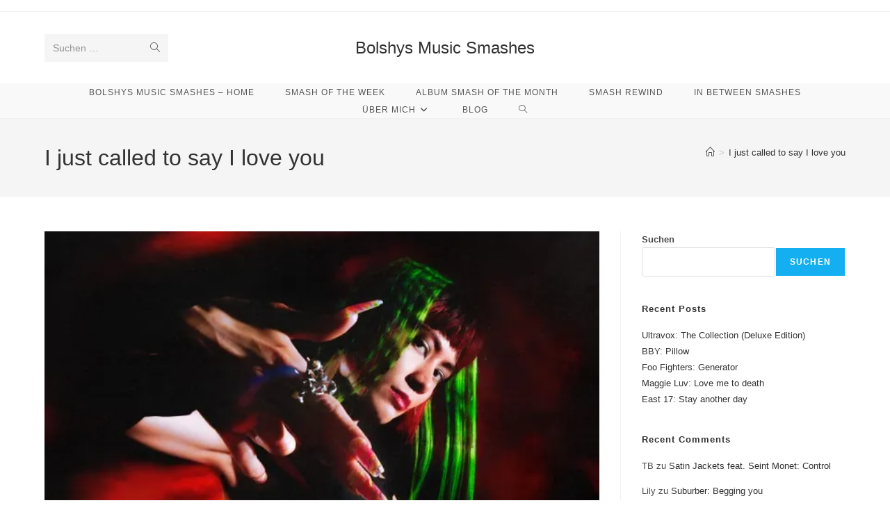

--- FILE ---
content_type: application/javascript
request_url: https://bolshy-music.de/wp-content/f964d6188c5f37ef09e589dd7281551c/dist/1677528889.js?ver=5e0adac6f93d0a34
body_size: 10568
content:
"use strict";(self.webpackChunkrealCookieBanner_=self.webpackChunkrealCookieBanner_||[]).push([[4],{7218:(e,n,t)=>{t.r(n),t.d(n,{apply:()=>b});var i=t(3477),o=t(5276),a=t(5385),r=t(5585),s=t(5002);function l(e){let n,{decisionCookieName:t,setCookiesViaManager:i,isGcm:o,groups:a,type:l}=e;const{useManager:c}=(0,s.XR)(i,{isGcm:o,presetId:""}),d=a.find((e=>{let{isEssential:n}=e;return n})),u={[d.id]:d.items.map((e=>{let{id:n}=e;return n}))};if("consent"===l){const e=(0,r.y)(t);!1!==e?n=e.consent:(console.warn("Something went wrong while reading the cookie, fallback to essentials only..."),n=u)}return"essentials"===l&&(n=u),{isManagerActive:"none"!==c,selectedGroups:n,iterateServices:async function(e){const t=a.map((e=>e.items.map((n=>[e,n])))).flat();t.sort(((e,n)=>e[1].executePriority-n[1].executePriority));for(const[a,c]of t){var r;const t="all"===l||(null==(r=n[a.id])?void 0:r.indexOf(c.id))>-1,d=(0,s.XR)(i,{presetId:c.presetId,isGcm:o});await e(a,c,t,d)}}}}var c=t(7849),d=t(7177),u=t(4975),p=t(2450),h=t(1678);var g=t(2315),m=t(4008),v=t(237);async function b(e){const n=[];await l(e).iterateServices((async(e,t,i)=>{i&&n.push({group:e,service:t})})),document.dispatchEvent(new CustomEvent(g.r,{detail:{services:n,triggeredByOtherTab:e.triggeredByOtherTab}})),await(0,i.G)();const{dataLayer:t,isManagerOptOut:r,services:s,ready:b}=await async function(e){const n=[],{isManagerActive:t,iterateServices:i}=l(e),{skipOptIn:o}=e;let r,s=!1;const d=[];return await i((async(e,l,u,p)=>{let{getDataLayer:h,serviceIsManager:g}=p;const{codeDynamics:m,codeOptIn:v,executeCodeOptInWhenNoTagManagerConsentIsGiven:b}=l,f=t&&g;if(u){const s=t&&b,u="function"==typeof o&&o(l);if(f){const e={},n={},t={};await i(((i,o,a,r)=>{let{serviceIsManager:s}=r;if(!s){const{tagManagerOptInEventName:i,tagManagerOptOutEventName:r,uniqueName:s}=o;i&&(n[i]=a),r&&(t[r]=!a),s&&(e[s]=a)}})),Object.assign(e,n),Object.assign(e,t),r=h(),r.push({realCookieBannerConsents:e,realCookieBannerOptInEvents:n,realCookieBannerOptOutEvents:t})}s||u||!v||d.push((0,a.l)(v,m));const p={group:e,service:l};document.dispatchEvent(new CustomEvent(c.D,{detail:p})),n.push(p)}else f&&(s=!0)})),{isManagerOptOut:s,dataLayer:r,services:n,ready:Promise.all(d)}}(e),{ready:f}=await async function(e,n,t){const i=[],{isManagerActive:o,iterateServices:r}=l(e);return n?(r(((e,t,i,o)=>{let{tagManagerOptInEventName:a}=t,{features:r}=o;i&&a&&r.events&&n.push({event:a})})),setTimeout((()=>r(((e,t,i,o)=>{let{tagManagerOptOutEventName:a}=t,{features:r}=o;!i&&a&&r.events&&n.push({event:a})}))),1e3)):o&&t&&await r((async(e,n,t)=>{let{codeDynamics:o,codeOptIn:r,executeCodeOptInWhenNoTagManagerConsentIsGiven:s}=n;t&&s&&i.push((0,a.l)(r,o))})),{ready:Promise.all(i)}}(e,t,r),y=Promise.all([b,f]);await(0,o.P)(),document.dispatchEvent(new CustomEvent(m.T,{detail:{services:s,ready:y}}));const{deleteHttpCookies:C,services:k,ready:Y}=await async function(e,n){const t=[],{isManagerActive:i,iterateServices:o}=l(e),r=[],s=[];return await o((async(e,o,l)=>{const{id:c,codeDynamics:g,codeOptOut:m,deleteTechnicalDefinitionsAfterOptOut:v,isEmbeddingOnlyExternalResources:b,technicalDefinitions:f,executeCodeOptOutWhenNoTagManagerConsentIsGiven:y}=o;if(!l){const l=i&&y;(l&&n||!l)&&r.push((0,a.l)(m,g)),v&&!b&&(function(e,n){for(const{type:t,name:i}of e){const e=(0,u.t)(i,n);if("*"===e)continue;const o=new RegExp((0,p.Z)(e),"g");switch(t){case"http":for(const e of Object.keys(d.A.get()))o.test(e)&&d.A.remove(e);break;case"local":case"session":try{const e="local"===t?window.localStorage:window.sessionStorage;if(e)for(const n of Object.keys(e))if(o.test(n)){try{e.setItem(n,null)}catch(e){}let t=0;for(;e.getItem(n)&&t<100;)t++,e.removeItem(n)}}catch(e){continue}}}}(f,g),f.some((e=>{let{type:n}=e;return"http"===n}))&&s.push(c));const C={group:e,service:o};document.dispatchEvent(new CustomEvent(h.G,{detail:C})),t.push(C)}})),{services:t,ready:Promise.all(r),deleteHttpCookies:s}}(e,r);document.dispatchEvent(new CustomEvent(v.a,{detail:{services:k,deleteHttpCookies:C,ready:Promise.all([y,Y])}}))}},4467:(e,n,t)=>{async function i(e,n){e.createdClientTime=(new Date).toISOString();const i=n.getConsentQueue();i.push(e),n.setConsentQueue(i);try{await n.getOption("persistConsent")(e,!0),n.setConsentQueue(n.getConsentQueue().filter((n=>{let{createdClientTime:t}=n;return e.createdClientTime!==t})))}catch(i){const{groups:o,decisionCookieName:a,tcfCookieName:r,gcmCookieName:s,failedConsentDocumentationHandling:l,revisionHash:c}=n.getOptions(),d="optimistic"===l,{decision:u,createdClientTime:p,tcfString:h,gcmConsent:g,buttonClicked:m}=e,v={consent:d?"all"===u?o.reduce(((e,n)=>(e[n.id]=n.items.map((e=>{let{id:n}=e;return n})),e)),{}):"essentials"===u?(0,t(5765).w)(o,!1):u:(0,t(5765).w)(o,!1),previousUuids:[],revision:c,uuid:p,created:new Date(p),buttonClicked:m};localStorage.setItem(a,JSON.stringify(v)),h&&localStorage.setItem(r,d?h:""),g&&localStorage.setItem(s,d?JSON.stringify(g):"[]")}}t.d(n,{persistWithQueueFallback:()=>i})},2697:(e,n,t)=>{function i(e,n){void 0===n&&(n=!1);const{decisionCookieName:o,tcfCookieName:a,gcmCookieName:r}=e.getOptions(),s=()=>{localStorage.removeItem(o),localStorage.removeItem(a),localStorage.removeItem(r),localStorage.removeItem(e.getConsentQueueName())},l=document.querySelector('a[href*="rcb-clear-current-cookie=1"]');if(null==l||l.addEventListener("click",s),e.isConsentQueueLocked()){const n=n=>{n.key!==e.getConsentQueueName(!0)||n.newValue||i(e)};return window.addEventListener("storage",n),()=>{window.removeEventListener("storage",n),null==l||l.removeEventListener("click",s)}}{let i,a=0;const r=async()=>{e.isConsentQueueLocked(!0);const n=e.getConsentQueue();let l=15e3;if(n.length>0){a++;try{const i=n.shift(),r=0===n.length||!t(7177).A.get(o),c=await e.getOption("persistConsent")(i,r),d=t(7177).A.get(o);d&&-1===d.indexOf(c)&&t(7177).A.set(o,d.replace(/^(.*?:.*?):/gm,`$1,${c}:`)),e.setConsentQueue(n),0===n.length&&s(),a=0,l=1500}catch(e){l=15*a*1e3}}i=setTimeout(r,l)};return e.isConsentQueueLocked(!0),i=setTimeout(r,n?0:15e3),()=>{e.isConsentQueueLocked(!1),clearTimeout(i),null==l||l.removeEventListener("click",s)}}}t.d(n,{retryPersistFromQueue:()=>i})},2835:(e,n,t)=>{t.r(n),t.d(n,{BannerHistorySelect:()=>i});const i=()=>{const e=(0,t(6021).Y)(),{Select:n}=(0,t(4265).y)().extend(...t(7835).I),{set:i,consent:o,groups:a,tcf:r,isGcm:s,gcmConsent:l,lazyLoadedDataForSecondView:c,activeAction:d,history:u,fetchHistory:p,visible:h,i18n:{historyLabel:g,historyItemLoadError:m,historySelectNone:v}}=e,[b,f]=(0,t(480).J0)(),[y,C]=(0,t(480).J0)({consent:o,groups:a,tcf:r,gcmConsent:l,lazyLoadedDataForSecondView:c}),k=e=>{let{buttonClicked:n,tcf:o,gcmConsent:a,...r}=e;const l={isTcf:!!o,tcf:null,gcmConsent:[]};s&&(Object.assign(l,{gcmConsent:a||[]}),"implicit_all"===n&&(l.gcmConsent=Object.values(t(2372).um))),i({...r,...l})};(0,t(480).vJ)((()=>{const e={consent:[],groups:[],gcmConsent:[],lazyLoadedDataForSecondView:void 0};if(b){const{context:n}=b;k(n||e)}else k(e)}),[b]);const Y=(0,t(480).li)(!1);(0,t(480).vJ)((()=>{c&&!Y.current&&"history"===d&&h&&(Y.current=!0,async function(){const e=await p();C({consent:o,groups:a,tcf:r,gcmConsent:l,lazyLoadedDataForSecondView:c}),i({history:e}),f(e[0])}())}),[c,d,h]),(0,t(480).vJ)((()=>{h||(Y.current=!1)}),[h]),(0,t(480).vJ)((()=>()=>k(y)),[]);const S=null==b?void 0:b.uuid;return(0,t(9953).FD)(t(480).FK,{children:[g," ",(0,t(9953).Y)(n,{disabled:!(null==u?void 0:u.length),value:(null==b?void 0:b.id)||-1,onChange:e=>{const n=+e.target.value;for(const e of u){const{id:t}=e;if(t===n){f(e);break}}},children:(null==u?void 0:u.length)>0?u.map((e=>{let{id:n,isDoNotTrack:i,isUnblock:o,isForwarded:a,created:r}=e;return(0,t(9953).FD)("option",{value:n,children:[new Date(r).toLocaleString(document.documentElement.lang),i?" (Do Not Track)":"",o?" (Content Blocker)":"",a?" (Consent Forwarding)":""]},n)})):(0,t(9953).Y)("option",{value:-1,children:v})}),(0,t(9953).FD)("div",{style:{opacity:.5,marginTop:5},children:["UUID: ",S||"-"]}),!(null==b?void 0:b.context)&&(0,t(9953).Y)("div",{style:{fontWeight:"bold",marginTop:5},children:m})]})}},9040:(e,n,t)=>{t.r(n),t.d(n,{BannerGcmGroupList:()=>i});const i=()=>{const e=(0,t(6021).Y)(),{i18n:{purposes:n,gcm:{standard:i,standardDesc:o,moreInfo:a,moreInfoLink:r}},designVersion:s}=e,l=(0,t(2273).R)(),c=(0,t(7944).h)(l);return(0,t(9953).FD)(t(480).FK,{children:[(0,t(9953).FD)(t(4665).Y,{headline:i,style:t(1282).r,borderless:!0,children:[(0,t(9953).Y)("div",{children:o}),s>10&&(0,t(9953).FD)("div",{style:{marginTop:5},children:[a," ",(0,t(9953).Y)("a",{href:r,target:"_blank",rel:"noopener noreferrer",children:r})]})]}),(0,t(9953).Y)(t(2253)._,{children:(0,t(9953).Y)(t(4665).Y,{headline:n,children:c.map((e=>(0,t(9953).Y)(t(5905).Y,{type:e,isBold:!0},e)))})})]})}},118:(e,n,t)=>{t.r(n),t.d(n,{BannerGroupList:()=>g});var i=t(9953),o=t(480),a=t(6021),r=t(3563);const s=e=>{let{group:{id:n,isEssential:t},cookie:s}=e;const{id:l}=s,c=(0,a.Y)(),{consent:d,activeAction:u}=c,p=t||"history"===u,h=t||((null==d?void 0:d[n])||[]).some((e=>e===l)),g=(0,o.hb)((e=>c.updateCookieChecked(n,l,e)),[c,n,l]);return(0,i.Y)(r.Cookie,{cookie:s,propertyListProps:{isEssentialGroup:t},checked:h,disabled:p,onToggle:g})};var l=t(2334),c=t(766),d=t(4665),u=t(9133);const p=e=>{let{group:n}=e;const t=(0,a.Y)(),{name:o,description:r,items:p}=n,{group:{headlineFontSize:h},individualTexts:{headline:g,showMore:m,hideMore:v}}=t,b=(0,l.C)(n);return(0,i.FD)(d.Y,{legend:`${g}: ${o}`,headline:(0,i.FD)(c.S,{...b,fontSize:h,children:[o," (",p.length,")"]}),children:[(0,i.Y)("span",{children:r}),!!p&&(0,i.Y)(u.X,{showMore:m,hideMore:v,bullets:!0,groupLabel:o,children:p.map((e=>(0,i.Y)(s,{group:n,cookie:e},e.id)))})]})};var h=t(2253);const g=()=>{const{groups:e}=(0,a.Y)(),n=e.filter((e=>{let{items:n}=e;return n.length}));return(0,i.Y)(h._,{children:n.map((e=>(0,i.Y)(p,{group:e},e.id)))})}},511:(e,n,t)=>{t.r(n),t.d(n,{BannerSticky:()=>m});var i=t(9953),o=t(480);const a=[Symbol("extendBannerBubbleStylesheet"),(e,n)=>{let{rule:t,boolSwitch:i,boolIf:o,className:a}=e,{boolLargeOrMobile:r,sticky:{animationsEnabled:s,alignment:l,bubbleBorderRadius:c,bubbleBg:d,bubbleMargin:u,bubblePadding:p,bubbleBorderWidth:h,bubbleBorderColor:g,iconColor:m,iconSize:v,boxShadowEnabled:b,boxShadowColor:f,boxShadowOffsetX:y,boxShadowOffsetY:C,boxShadowBlurRadius:k,boxShadowSpreadRadius:Y,boxShadowColorAlpha:S,bubbleHoverBg:D,bubbleHoverBorderColor:w,hoverIconColor:I,menuBorderRadius:O,menuFontSize:x,menuItemSpacing:P,menuItemPadding:L}}=n;const F=999999,[,E]=t({classNames:"sticky",zIndex:F,pointerEvents:"none !important",position:"fixed",bottom:"0px",left:"0px",right:"0px",display:"flex",justifyContent:i([[l("is-left"),"flex-start"],[l("is-center"),"center"],[l("is-right"),"flex-end"]]),pseudos:{">div":{position:"relative"}}}),B=r(v,o),T={cursor:"pointer",boxShadow:o(b,`${y()} ${C()} ${k()} ${Y()} rgba(${f("r")} ${f("g")} ${f("b")} / ${S()})`)},N=a(),$=a(),M=r(p,o),[,z]=t({classNames:"bubble",...T,zIndex:F,display:"block",position:"relative",borderRadius:c(),padding:M,backgroundColor:d(),pointerEvents:"all !important",margin:r(u,o),color:m(),fontSize:B,border:`${h()} solid ${g()}`,lineHeight:B,width:B,height:B,boxSizing:"content-box",overflow:"hidden",pseudos:{">svg":{width:B,height:B,verticalAlign:"initial"},">img":{width:"auto",height:B},[`:hover,:has(+div :focus-visible),<.${N} `]:{backgroundColor:`${D()} !important`,borderColor:`${w()} !important`,color:`${I()} !important`},[`<.${$} `]:{transition:"background 250ms, border 250ms, color 250ms"}}}),[,A]=t({classNames:"sticky-menu",position:"absolute",bottom:"100%",left:o(l("is-left"),r(u,o,3),o(l("is-center"),"0px")),right:o(l("is-right"),r(u,o,1)),textAlign:l("val"),width:"100vw",marginLeft:o(l("is-center"),`calc(-50vw + ${M} + ${r(u,o,1)} + ${h()} + (${B} / 2))`),pointerEvents:"none !important",zIndex:999998,pseudos:{":has(:focus-visible)":{display:"block !important",opacity:"1 !important",transform:"initial !important"},">ul,>ul>li":{all:"unset",pointerEvents:"none",display:"block"},">ul>li:not(:last-of-type)":{marginBottom:r(P,o)},">ul>li>a":{all:"unset",display:"inline-block",textDecoration:"none",backgroundColor:D(),border:`${h()} solid ${w()}`,color:I(),pointerEvents:"all",fontSize:r(x,o),transition:"margin 0.3s",borderRadius:O(),padding:r(L,o),...T},">ul>li>a:hover":{textDecoration:"underline",marginLeft:o(s,"10px")}}});return t({forceSelector:`:not(.${N})>.${A}>ul>li>a`,pointerEvents:"none !important"}),{stickyBar:E,bubble:z,bubbleActive:N,menu:A,bubbleMounted:$}}];var r=t(5276);const s=e=>{let{type:n}=e;const t={version:"1.1",enableBackground:"new 0 0 512 512",viewBox:"0 0 512 512",fill:"currentColor"};switch(n){case"custom":return(0,i.Y)("svg",{...t});case"close":return(0,i.Y)("svg",{...t,enableBackground:"new 0 0 24 24",viewBox:"0 0 24 24",children:(0,i.Y)("path",{d:"m4.9902 3.9902a1.0001 1.0001 0 0 0-0.69727 1.7168l6.293 6.293-6.293 6.293a1.0001 1.0001 0 1 0 1.4141 1.4141l6.293-6.293 6.293 6.293a1.0001 1.0001 0 1 0 1.4141-1.4141l-6.293-6.293 6.293-6.293a1.0001 1.0001 0 0 0-0.72656-1.7168 1.0001 1.0001 0 0 0-0.6875 0.30273l-6.293 6.293-6.293-6.293a1.0001 1.0001 0 0 0-0.7168-0.30273z"})});case"padlock":return(0,i.FD)("svg",{...t,children:[(0,i.Y)("path",{d:"m391.5 210.8v-60.2c0-75.3-60.2-135.5-135.5-135.5s-135.5 60.2-135.5 135.5v60.2c-25.6 0-45.2 19.6-45.2 45.2v195.8c0 25.6 19.6 45.2 45.2 45.2h271.1c25.6 0 45.2-19.6 45.2-45.2v-195.8c-.1-25.6-19.7-45.2-45.3-45.2zm-240.9-60.2c0-58.7 46.7-105.4 105.4-105.4s105.4 46.7 105.4 105.4v60.2h-210.8zm256 301.2c0 9-6 15.1-15.1 15.1h-271c-9 0-15.1-6-15.1-15.1v-195.8c0-9 6-15.1 15.1-15.1h15.1 240.9 15.1c9 0 15.1 6 15.1 15.1v195.8z"}),(0,i.Y)("path",{d:"m256 284.8c-26.1 0-46.1 20-46.1 46.1 0 20 12.3 36.9 30.7 43v33.8c0 9.2 6.1 15.4 15.4 15.4s15.4-6.1 15.4-15.4v-33.8c18.4-6.1 30.7-23 30.7-43 0-26.2-20-46.1-46.1-46.1zm0 61.6c-9 0-15.1-6-15.1-15.1 0-9 6-15.1 15.1-15.1s15.1 6 15.1 15.1c0 9-6.1 15.1-15.1 15.1z"})]});case"incognito":return(0,i.FD)("svg",{...t,children:[(0,i.Y)("path",{d:"m376.3 272c-47.6 0-87.1 34.7-94.7 80.2h-50.6c-7.6-45.5-47.1-80.2-94.7-80.2-53 0-96 43-96 96s43 96 96 96c47.5 0 87-34.5 94.6-79.8h50.7c7.7 45.3 47.1 79.8 94.6 79.8 53 0 96-43 96-96s-42.9-96-95.9-96zm-240 160c-35.3 0-64-28.7-64-64s28.7-64 64-64 64 28.7 64 64-28.6 64-64 64zm240 0c-35.3 0-64-28.7-64-64s28.7-64 64-64 64 28.7 64 64-28.6 64-64 64z"}),(0,i.Y)("path",{d:"m464.3 208.2h-34.9l-24.9-124.2c-4.2-20.9-22.5-36-43.8-36h-208.9c-21 .4-38.9 15.4-43 36l-25.5 124.2h-35c-8.8 0-16 7.2-16 16s7.2 16 16 16h416c8.8 0 16-7.2 16-16 0-8.9-7.1-16-16-16zm-324.9-118c1.2-5.9 6.4-10.2 12.5-10.2h208.8c6.1 0 11.3 4.3 12.5 10.2l23.6 117.8h-281z"})]});default:return(0,i.FD)("svg",{...t,children:[(0,i.Y)("path",{d:"m85.9 98.6c47-43 107.5-66.6 170.1-66.6s123.1 23.6 170.1 66.6c3.1 2.8 6.9 4.2 10.8 4.2 4.4 0 8.7-1.7 11.8-5.2 6-6.5 5.5-16.7-1-22.6-53-48.4-121.1-75-191.7-75s-138.7 26.6-191.7 74.9c-6.5 6-7 16.1-1 22.6 5.9 6.5 16 7 22.6 1.1z"}),(0,i.Y)("path",{d:"m477.3 182.4c-50.4-75-133.1-119.8-221.3-119.8s-170.9 44.8-221.3 119.8c-4.9 7.3-3 17.3 4.4 22.2 7.3 4.9 17.3 3 22.2-4.4 44.4-66.1 117.2-105.6 194.7-105.6s150.3 39.5 194.7 105.6c3.1 4.6 8.1 7.1 13.3 7.1 3.1 0 6.2-.9 8.9-2.7 7.4-4.9 9.3-14.9 4.4-22.2z"}),(0,i.Y)("path",{d:"m140.6 339.5c0-66 51.8-119.7 115.4-119.7s115.4 53.7 115.4 119.7c0 8.8 7.2 16 16 16s16-7.2 16-16c0-83.6-66.1-151.7-147.4-151.7s-147.4 68-147.4 151.7c0 80.6 82 164.3 85.5 167.8 3.1 3.2 7.3 4.7 11.4 4.7s8.1-1.5 11.3-4.6c6.3-6.2 6.3-16.4.1-22.6-.8-.8-76.3-77.8-76.3-145.3z"}),(0,i.Y)("path",{d:"m269.8 125.7c-57-3.8-111.6 15.8-153.7 55.1-43.3 40.6-68.1 98.4-68.1 158.7 0 49.6 16.8 97.9 47.4 136.1 5.5 6.9 15.6 8 22.5 2.5s8-15.6 2.5-22.5c-26.1-32.5-40.4-73.8-40.4-116.1 0-51.5 21.2-100.8 58.1-135.3 35.6-33.2 81.6-49.8 129.7-46.6 92.1 6.1 164.3 89 164.3 188.7v3.6c0 25.7-20 46.6-44.7 46.6s-44.6-20.9-44.6-46.6v-10.4c0-24.3-9.4-47-26.4-64-16.3-16.2-37.7-25.1-60.4-25.1h-.4c-23.2.1-44.8 10-60.8 27.9-18.4 20.6-27.6 50-24.5 78.9 8.6 81.5 97.9 154.8 136.3 154.8 8.8 0 16-7.1 16-16s-7.2-16-16-16c-21 0-97.5-59.6-104.5-126.1-2.1-20 4.1-40.2 16.6-54.2 7-7.8 19.1-17.2 37.2-17.3h.3c14.1 0 27.6 5.6 37.8 15.8 10.9 10.9 16.9 25.5 16.9 41.3v10.4c0 43.3 34.4 78.6 76.6 78.6s76.7-35.3 76.7-78.6v-3.6c-.2-116.5-85.5-213.4-194.4-220.6z"}),(0,i.Y)("path",{d:"m364.9 446.7c-41.9 0-95.2-56.3-95.2-119.7 0-8.8-7.2-16-16-16s-16 7.2-16 16c0 81.7 69.9 151.7 127.2 151.7 8.8 0 16-7.2 16-16s-7.2-16-16-16z"})]})}};var l=t(6021),c=t(4265),d=t(3533),u=t(7991);const p=()=>{const{sticky:{icon:e,iconCustom:n,iconCustomRetina:t,animationsEnabled:p,hoverIconCustom:h,hoverIconCustomRetina:g},texts:{stickyChange:m,stickyHistory:v,stickyRevoke:b,stickyRevokeSuccessMessage:f},openBanner:y,openHistory:C,revokeConsent:k,previewStickyMenuOpenState:Y=!1}=(0,l.Y)(),{bubble:S,bubbleActive:D,bubbleMounted:w,menu:I,specify:O,className:x,screenReaderOnlyClass:P}=(0,c.y)().extend(...a);O(x);const[L,F]=(0,o.J0)(!1),[E,B]=(0,o.J0)(!1),[T,N]=(0,o.J0)(!1),[$,M]=(0,o.J0)(!1),z=(0,o.li)(),A=L||Y,R=t&&!(null==n?void 0:n.endsWith(".svg"))&&window.devicePixelRatio>1?t:n,U=h&&!(null==h?void 0:h.endsWith(".svg"))&&window.devicePixelRatio>1?g:h;(0,o.vJ)((()=>{Y&&!T&&N(!0)}),[T,Y]);const G=(0,o.li)(!1);return(0,o.vJ)((()=>{G.current=!0}),[]),(0,i.FD)("div",{id:x,ref:e=>(0,r.P)().then((()=>null==e?void 0:e.classList.add(w))),className:`${A?D:""}`,children:[(0,i.Y)("a",{href:"#",className:P,"aria-label":"focus",onFocus:e=>{N(!0),e.target.style.display="none",(0,r.P)().then((()=>z.current.focus()))}}),(0,i.Y)("div",{className:S,onClick:()=>{F(!L),N(!0)},onMouseEnter:()=>B(!0),onMouseLeave:()=>B(!1),children:"custom"===e&&R&&!A?(0,i.Y)("img",{"aria-hidden":!0,alt:"icon",src:E&&U||R}):(0,i.Y)(s,{type:A?"close":e})}),(0,i.Y)(d.N,{animationIn:"fadeInUp",animationInDuration:p?300:0,animationOut:"fadeOutDown",animationOutDuration:p?300:0,isVisible:A,className:I,style:{display:T||Y?void 0:"none"},children:T&&(0,i.FD)("ul",{children:[!!v&&(0,i.Y)("li",{children:(0,i.Y)("a",{href:"#b",ref:z,onClick:e=>{C(e),F(!1)},children:v})}),!!b&&(0,i.Y)("li",{children:(0,i.FD)("a",{href:"#a",onClick:e=>{k(f,e),M(!0)},children:[b,$&&(0,i.FD)(o.FK,{children:[" ",(0,i.Y)(u.t,{})]})]})}),!!m&&(0,i.Y)("li",{children:(0,i.Y)("a",{href:"#c",onClick:e=>{y(e),F(!1)},children:m})})]})})]})};var h=t(7899),g=t(7337);const m=()=>{{const{visible:e,sticky:{animationsEnabled:n}}=(0,l.Y)(),{className:t}=(0,h.o)(),r=(0,c.y)(),{stickyBar:s}=r.extend(...a),u=(0,o.li)(!1);return(0,o.vJ)((()=>{u.current=!0}),[e]),(0,i.Y)(g.Z,{renderInContainer:document.body,children:(0,i.Y)(d.N,{animationIn:"fadeIn",animationInDuration:u.current&&n?300:0,animationOut:"fadeOut",animationOutDuration:n?300:0,isVisible:!e,className:`${t} ${r.className} ${s}`,children:(0,i.Y)(p,{})})})}}},5905:(e,n,t)=>{t.d(n,{Y:()=>i});const i=e=>{let{type:n,isDisabled:i,isBold:o}=e;const{Cookie:a}=(0,t(4265).y)().extend(...t(984).C),{activeAction:r,gcmConsent:s,updateGcmConsentTypeChecked:l,group:{descriptionFontSize:c},i18n:{gcm:{purposes:{[n]:d}}}}=(0,t(9003).b)();return(0,t(9953).Y)(a,{children:(0,t(9953).Y)(t(766).S,{isChecked:s.indexOf(n)>-1,isDisabled:i||"history"===r,fontSize:c,onToggle:e=>l(n,e),children:(0,t(9953).Y)("span",{style:{fontWeight:o?"bold":void 0},children:d})})})}},3563:(e,n,t)=>{t.r(n),t.d(n,{Cookie:()=>I});var i=t(9953),o=t(984),a=t(480);const r=/(\r\n|\r|\n|<br[ ]?\/>)/g;var s=t(2175),l=t(7835),c=t(7899),d=t(9003);const u=e=>{let{label:n,value:t,children:r,printValueAs:u,monospace:p}=e;const h=(0,c.o)(),{Link:g,CookieProperty:m}=h.extend(...l.I).extend(...o.C),v=(0,d.b)(),{i18n:{yes:b,no:f}}=v;let y="string"==typeof t&&t.startsWith("http")&&(0,s.g)(t)?(0,i.Y)(g,{href:t,target:"_blank",rel:"noopener noreferrer",children:t}):"string"==typeof t?"phone"===u?(0,i.Y)(g,{target:"_blank",href:`tel:${t.replace(/\s+/g,"")}`,children:t}):"mail"===u?(0,i.Y)(g,{target:"_blank",href:`mailto:${t}`,children:t}):(0,i.Y)("span",{dangerouslySetInnerHTML:{__html:t}}):t;return"boolean"===u&&(y=y?b:f),t||!1===t||"empty"===u?(0,i.FD)(a.FK,{children:[(0,i.FD)(m,{children:[n&&(0,i.FD)("strong",{children:[n,": "]}),(0,i.Y)("span",{role:"presentation",style:{fontFamily:p?"monospace":void 0},children:y})]}),(0,i.Y)(m,{children:!!r&&(0,i.Y)("div",{children:r})})]}):null};var p=t(7711),h=t(5664),g=t(6210);const m=e=>{let{mechanisms:n,...t}=e;const{screenReaderOnlyClass:o}=(0,c.o)(),r=(0,h.JY)(o),{iso3166OneAlpha2:s,predefinedDataProcessingInSafeCountriesLists:l,territorialLegalBasis:m,isDataProcessingInUnsafeCountries:v,i18n:{dataProcessingInThirdCountries:b,territorialLegalBasisArticles:{"dsg-switzerland":{dataProcessingInUnsafeCountries:f},"gdpr-eprivacy":{dataProcessingInUnsafeCountries:y}},safetyMechanisms:{label:C,eu:k,switzerland:Y,adequacyDecision:S,contractualGuaranteeSccSubprocessors:D,standardContractualClauses:w,bindingCorporateRules:I}}}=(0,d.b)(),{result:O,filter:x,isGdpr:P}=(0,g.F)({predefinedDataProcessingInSafeCountriesLists:l,territorialLegalBasis:m,isDataProcessingInUnsafeCountries:v,service:t}),L=Object.entries(O),F={A:S,"A-EU":`${S} (${k})`,"A-CH":`${S} (${Y})`,B:w,C:D,D:m.length>1?"":P?y:f,"D-EU":y,"D-CH":f,E:I},E=Object.keys(F).filter((e=>x((n=>n===e)).length>0)),B=n?n(E):E;return(0,i.FD)(a.FK,{children:[L.length>0&&(0,i.Y)(u,{label:b,value:(0,p.i)(L.map((e=>{let[n,t]=e;return(0,i.Y)("span",{dangerouslySetInnerHTML:{__html:r(t.map((e=>[e,F[e]])),s[n]??n)}},n)})),", ")}),B.length>0&&(0,i.Y)(u,{label:C,value:(0,p.i)(B.map((e=>(0,i.Y)("span",{dangerouslySetInnerHTML:{__html:F[e]?r([[e]],F[e]):e}},e))),", ")})]})};var v=t(9133);const b=e=>{let{expandable:n,children:t,labelModifications:o={},groupLabel:r}=e;const{group:{detailsHideLessRelevant:s},i18n:{andSeparator:l,showLessRelevantDetails:c,hideLessRelevantDetails:p}}=(0,d.b)(),g=(0,a.li)(null),[m,b]=(0,a.J0)("");(0,a.vJ)((()=>{const{current:e}=g;if(e){const n=[...new Set([...e.querySelectorAll(":scope>div>strong")].map((e=>{const n=e.innerText.replace(/:?\s+$/,"");return o[n]||n})))];b((0,h.$D)(n,l))}}),[g.current,o]);const f=(0,a.hb)((e=>e.replace("%s",m)),[m]);return s&&n?(0,i.Y)("div",{"aria-hidden":!m,hidden:!m,children:(0,i.Y)(u,{value:(0,i.FD)(a.FK,{children:[(0,i.Y)("br",{}),(0,i.Y)(v.X,{showMore:f(c),hideMore:f(p),style:{fontStyle:"italic"},forceRender:!0,groupLabel:r,children:(0,i.FD)("div",{ref:g,children:[(0,i.Y)("br",{}),t]})})]})})}):t};var f=t(4975);const y=e=>{let{definitions:n,codeDynamics:t}=e;const{i18n:o}=(0,d.b)(),r=function(){const{i18n:{durationUnit:e}}=(0,d.b)();return(0,a.hb)(((n,t)=>(0,h.BP)(n,e.n1[t],e.nx[t])),[e])}(),s={http:{name:"HTTP Cookie",abbr:"HTTP",backgroundColor:"black"},local:{name:"Local Storage",abbr:"Local",backgroundColor:"#b3983c"},session:{name:"Session Storage",abbr:"Session",backgroundColor:"#3c99b3"},indexedDb:{name:"IndexedDB",abbr:"I-DB",backgroundColor:"#4ab33c"}};return null==n?void 0:n.map((e=>{let{children:n,type:a,name:l,host:c,duration:d,durationUnit:p,isSessionDuration:h,purpose:g}=e;var m;return(0,i.FD)(u,{label:o.technicalCookieName,monospace:!0,value:(0,f.t)(l,t),children:[(0,i.Y)(u,{label:o.type,value:(null==(m=s[a])?void 0:m.name)||a}),!!c&&(0,i.Y)(u,{label:o.host,value:c,monospace:!0}),(0,i.Y)(u,{label:o.duration,value:["local","indexedDb"].indexOf(a)>-1?o.noExpiration:h||"session"===a?"Session":r(d,p)}),n,(0,i.Y)(u,{label:o.purpose,value:g})]},`${a}-${l}-${c}`)}))};var C=t(2372),k=t(8758),Y=t(5905);const S=e=>{let{cookie:{name:n,purpose:t,isProviderCurrentWebsite:o,provider:s,providerContact:l={},providerPrivacyPolicyUrl:c,providerLegalNoticeUrl:p,legalBasis:h,dataProcessingInCountries:v,dataProcessingInCountriesSpecialTreatments:f,isEmbeddingOnlyExternalResources:S,technicalDefinitions:D,codeDynamics:w,googleConsentModeConsentTypes:I},isEssentialGroup:O,isDisabled:x}=e;const{i18n:P,iso3166OneAlpha2:L,websiteOperator:F,isGcm:E,designVersion:B}=(0,d.b)(),{deprecated:T,legalBasis:N}=P,{dataProcessingInUnsafeCountries:$,appropriateSafeguards:M}=function(e){let{dataProcessingInCountries:n,specialTreatments:t,tcf:i={internationalTransfers:!1,transferMechanisms:[]}}=e;const{designVersion:o,i18n:{safetyMechanisms:r,other:s},isDataProcessingInUnsafeCountries:l,dataProcessingInUnsafeCountriesSafeCountries:c,iso3166OneAlpha2:u}=(0,d.b)(),{internationalTransfers:p,transferMechanisms:h}=i;return{dataProcessingInUnsafeCountries:(0,a.Kr)((()=>l?(0,g.z)({dataProcessingInCountries:n,safeCountries:c,specialTreatments:t,isDisplay:!0}).map((e=>u[e]||e)):[]),[l,c,t,n,u]),appropriateSafeguards:(0,a.Kr)((()=>[...new Set([t.indexOf(C.ak.StandardContractualClauses)>-1&&r.standardContractualClauses,o>6&&p&&h.map((e=>{switch(e){case"SCCs":return r.standardContractualClauses;case"Adequacy decision":return r.adequacyDecision;case"BCRs":return r.bindingCorporateRules;case"Other":return s;default:return""}}))].flat().filter(Boolean))]),[t,p,h])}}({dataProcessingInCountries:v,specialTreatments:f}),{legalNotice:z,privacyPolicy:A,contactForm:R}=(0,k.s)(),U=(0,a.Kr)((()=>{if(o&&F){const{address:e,country:n,contactEmail:t,contactPhone:i}=F;return{provider:[e,L[n]||n].filter(Boolean).join(", "),contact:{email:t,phone:i,link:R},legalNoticeUrl:!1===z?"":z.url,privacyPolicyUrl:!1===A?"":A.url}}return{provider:s,contact:l,privacyPolicyUrl:c,legalNoticeUrl:p}}),[o,s,l,c,p,F,z,A,R]),G=(0,a.Kr)((()=>Object.values(U.contact).filter(Boolean).length>0),[U.contact]),H=(0,a.Kr)((()=>{const e="legal-requirement"===h,n="legitimate-interest"===h||O;if(B<=11)return e?T.legalRequirement:n?P.legitimateInterest:P.consent;{const{consentPersonalData:t,consentStorage:i,legitimateInterestPersonalData:o,legitimateInterestStorage:a,legalRequirementPersonalData:r}=N;return[e?r:n?o:t,!S&&(e||n?a:i)].filter(Boolean).join(", ")}}),[B,h,O,N,S]);return(0,i.FD)(a.FK,{children:[!!t&&(0,i.Y)(u,{label:P.purpose,value:(J=t,"string"==typeof J?J.split(r).map(((e,n)=>e.match(r)?(0,a.n)("br",{key:n}):e)):J)}),(0,i.Y)(u,{label:P.legalBasis.label,value:H}),E&&I.length>0&&(0,i.Y)(u,{label:P.gcm.dataProcessingInService,printValueAs:"empty",children:(0,i.Y)("div",{style:{display:"inline-block"},children:(0,i.Y)(u,{printValueAs:"empty",children:I.map((e=>(0,i.Y)(Y.Y,{type:e,isDisabled:x},e)))})})}),(0,i.Y)(u,{label:P.provider,value:U.provider,children:G&&(0,i.FD)(a.FK,{children:[(0,i.Y)(u,{label:P.providerContactPhone,value:U.contact.phone,printValueAs:"phone"}),(0,i.Y)(u,{label:P.providerContactEmail,value:U.contact.email,printValueAs:"mail"}),(0,i.Y)(u,{label:P.providerContactLink,value:U.contact.link})]})}),(0,i.Y)(u,{label:P.providerPrivacyPolicyUrl,value:U.privacyPolicyUrl}),(0,i.Y)(u,{label:P.providerLegalNoticeUrl,value:U.legalNoticeUrl}),B<10&&$.length>0&&(0,i.Y)(u,{label:T.dataProcessingInUnsafeCountries,value:$.join(", ")}),B<10&&M.length>0&&(0,i.Y)(u,{label:T.appropriateSafeguard,value:M.join(", ")}),(0,i.FD)(b,{expandable:B>9,labelModifications:{[P.technicalCookieName]:P.technicalCookieDefinitions},groupLabel:n,children:[B>9&&(0,i.Y)(m,{dataProcessingInCountries:v,dataProcessingInCountriesSpecialTreatments:f}),!S&&(0,i.Y)(y,{codeDynamics:w,definitions:D})]})]});var J};var D=t(9527),w=t(766);const I=e=>{let{cookie:n,checked:t,disabled:a,onToggle:r,propertyListProps:s={}}=e;const{Cookie:l}=(0,c.o)().extend(...o.C),{name:u}=n,{group:{descriptionFontSize:p}}=(0,d.b)(),h=(0,D.p)();return(0,i.FD)(l,{children:[(0,i.Y)(w.S,{isChecked:t,isDisabled:a,fontSize:p,onToggle:r,"aria-describedby":h,children:(0,i.Y)("strong",{children:u})}),(0,i.Y)("div",{id:h,children:(0,i.Y)(S,{cookie:n,...s,isDisabled:!t})})]})}},2253:(e,n,t)=>{t.d(n,{_:()=>i});const i=e=>{let{children:n}=e;const{GroupList:i}=(0,t(7899).o)().extend(...t(984).C);return(0,t(9953).Y)(i,{children:n})}},9133:(e,n,t)=>{t.d(n,{X:()=>i});const i=e=>{let{onToggle:n,children:i,showMore:o,hideMore:a,groupLabel:r,bullets:s,forceRender:l,...c}=e;const{Link:d}=(0,t(7899).o)().extend(...t(7835).I),[u,p]=(0,t(480).J0)(!1),h=(0,t(9527).p)();return(0,t(9953).FD)(t(480).FK,{children:[s&&(0,t(9953).Y)("span",{"aria-hidden":!0,children:"  •  "}),(0,t(9953).Y)(d,{href:"#",onClick:e=>{const t=!u;p(t),null==n||n(t),e.preventDefault()},onKeyDown:e=>{"space"===e.code.toLowerCase()&&e.target.click()},...r?{"aria-label":`${u?a:o}: ${r}`}:{},...i?{"aria-expanded":u,"aria-controls":h,role:"button"}:{},...c,children:u?a:o}),i&&(0,t(9953).Y)("div",{hidden:!u,id:h,children:(u||l)&&i})]})}}}]);
//# sourceMappingURL=https://sourcemap.devowl.io/real-cookie-banner/5.2.10/709f3cb406148972c0aa0a41d47976a0/banner-pro-banner-lazy.pro.js.map
